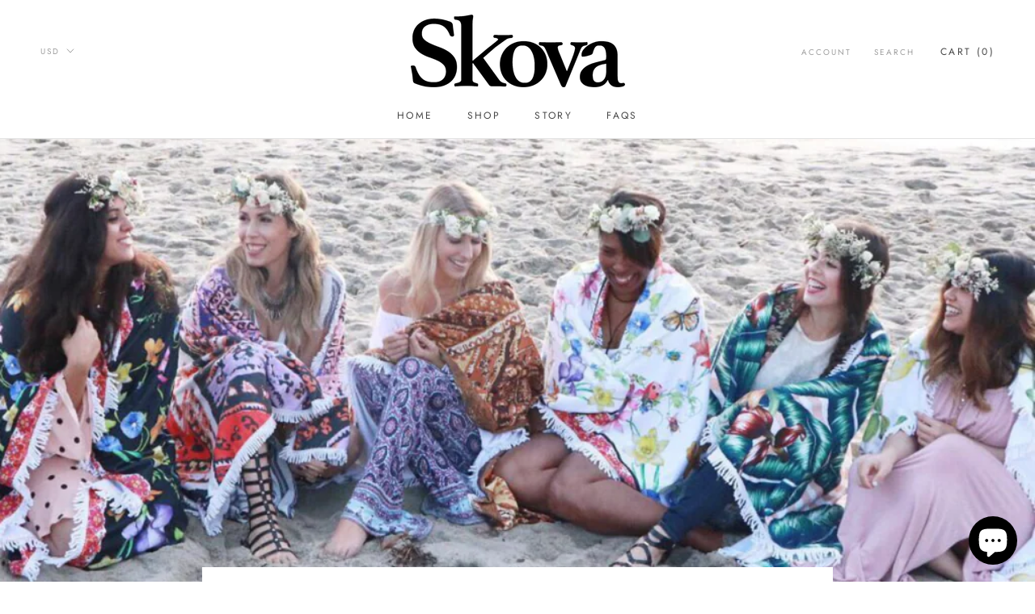

--- FILE ---
content_type: text/javascript
request_url: https://skova.co/cdn/shop/t/57/assets/custom.js?v=183944157590872491501582683183
body_size: -518
content:
//# sourceMappingURL=/cdn/shop/t/57/assets/custom.js.map?v=183944157590872491501582683183
